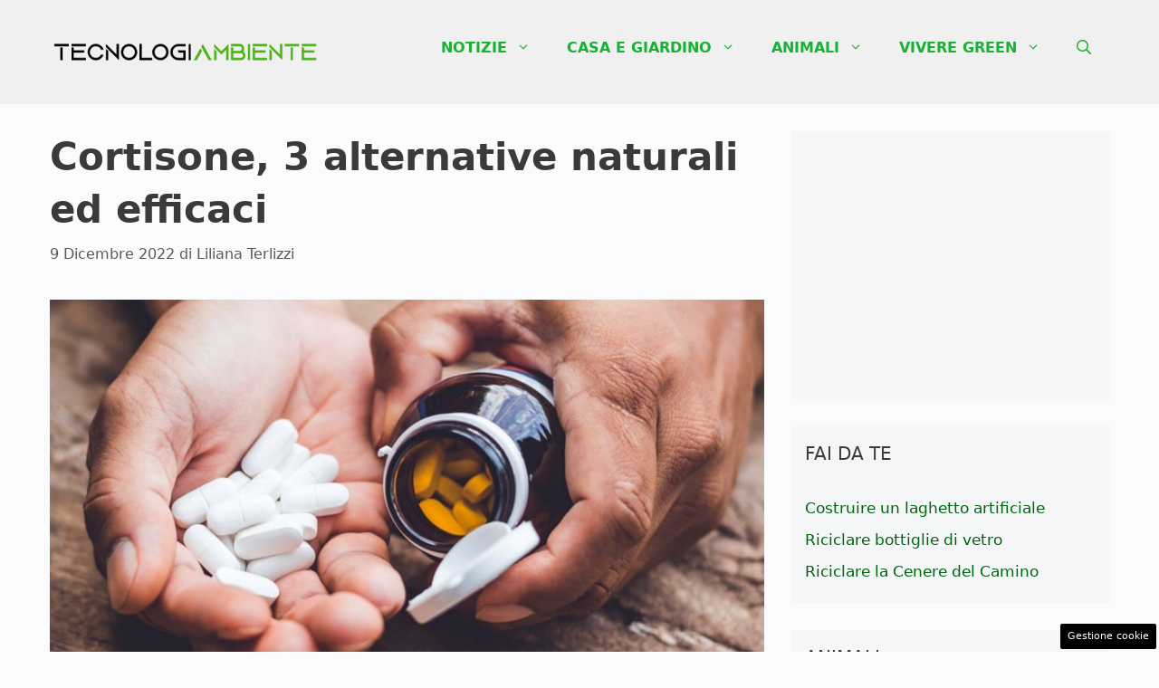

--- FILE ---
content_type: application/javascript
request_url: https://www.tecnologia-ambiente.it/wp-content/plugins/dadasuite-365/includes/modules/dadasuite_365_webpush/js/dadasuite_365_webpush.min.js
body_size: 772
content:
document.addEventListener("DOMContentLoaded",(()=>{const e=dadasuite365WebPushData.vapid_key;function n(e){const n=(e+"=".repeat((4-e.length%4)%4)).replace(/\-/g,"+").replace(/_/g,"/"),r=window.atob(n),t=new Uint8Array(r.length);for(let e=0;e<r.length;++e)t[e]=r.charCodeAt(e);return t}function r(e,n){const r=e.getKey("p256dh"),t=e.getKey("auth"),o=(PushManager.supportedContentEncodings||["aesgcm"])[0];return console.log("send sub"),fetch(dadasuite365WebPushData.dadasuite_365_webpush_api,{method:n,body:JSON.stringify({site:dadasuite365WebPushData.site,endpoint:e.endpoint,publicKey:r?btoa(String.fromCharCode.apply(null,new Uint8Array(r))):null,authToken:t?btoa(String.fromCharCode.apply(null,new Uint8Array(t))):null,contentEncoding:o})}).then((()=>e))}"serviceWorker"in navigator&&navigator.serviceWorker.getRegistrations().then((function(e){for(let n of e)n.active.scriptURL==dadasuite365WebPushData.site_url+"/pushstack-worker.js"&&n.unregister()})),"serviceWorker"in navigator?"PushManager"in window?"showNotification"in ServiceWorkerRegistration.prototype?"denied"!==Notification.permission?navigator.serviceWorker.register("/sw.js").then((()=>{console.log("Worker registered"),navigator.serviceWorker.ready.then((e=>e.pushManager.getSubscription())).then((t=>{if(t)return r(t,"PUT");new Promise(((e,n)=>"denied"===Notification.permission?n(new Error("Push messages are blocked.")):"granted"===Notification.permission?e():"default"===Notification.permission?Notification.requestPermission().then((r=>{"granted"!==r?n(new Error("Bad permission result")):e()})):n(new Error("Unknown permission")))).then((()=>navigator.serviceWorker.ready)).then((r=>r.pushManager.subscribe({userVisibleOnly:!0,applicationServerKey:n(e)}))).then((e=>r(e,"POST"))).then((e=>e)).catch((e=>{"denied"===Notification.permission?console.warn("Notifications are denied by the user."):console.log("Impossible to subscribe to push notifications",e)}))})).then((e=>e)).catch((e=>{console.log("Error when updating the subscription",e)}))}),(e=>{console.log("Worker Error",e)})):console.warn("Notifications are denied by the user"):console.warn("Notifications are not supported by this browser"):console.warn("Push notifications are not supported by this browser"):console.warn("Service workers are not supported by this browser")}));